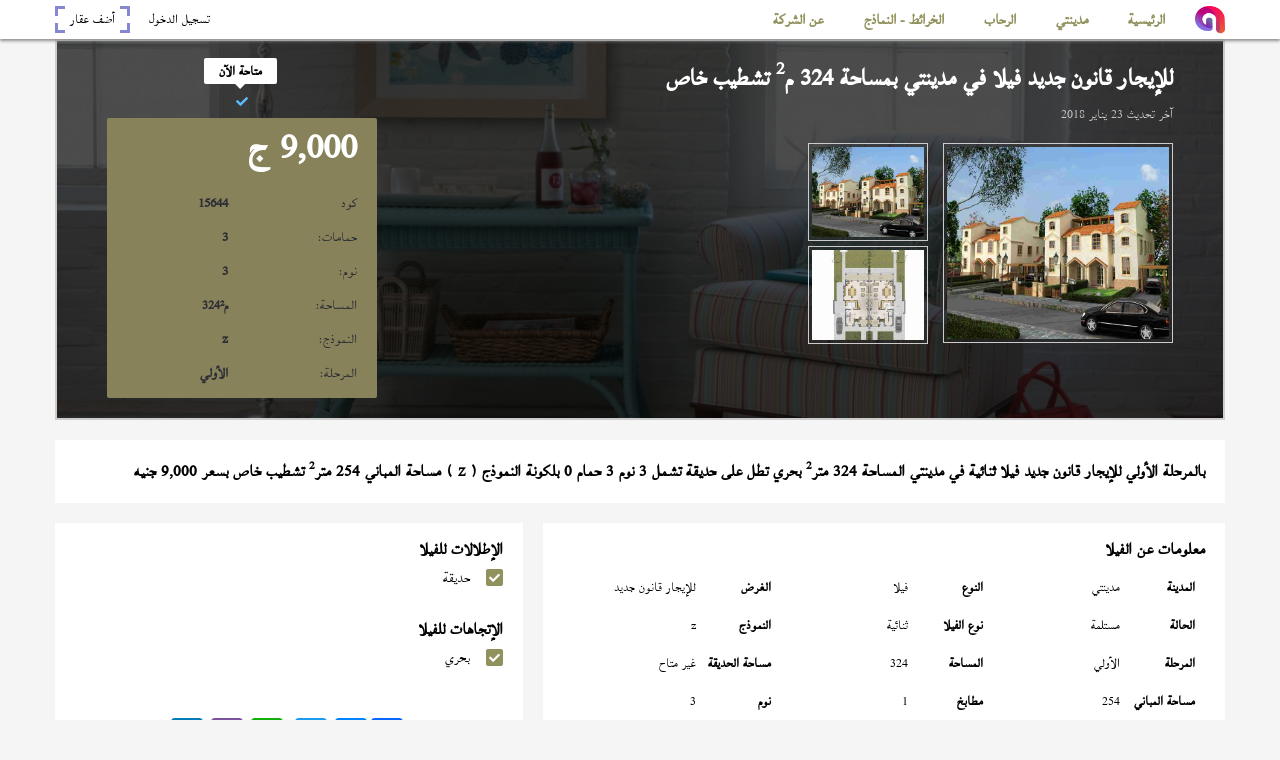

--- FILE ---
content_type: text/html; charset=UTF-8
request_url: https://www.akaratmadinaty.org/details/15644/villa_for_rent_new_law_in_madinaty
body_size: 6583
content:
<!doctype html>
<html dir="rtl" lang="ar">
   
<head>
	<meta charset="utf-8">
    <title>للإيجار قانون جديد فيلا في مدينتي بمساحة 324 متر  بحري تشطيب خاص</title>
	<meta name="viewport" content="width=device-width, initial-scale=1">
	<!-- Meta For SEO start -->
	<meta name="description" content="فيلا ثنائيةبمدينتي بالمرحلة الأولي النموذج ( Z ) المساحة 324 م مساحة المباني 254 م بحري حديقة تطل على حديقة 3 نوم 3 حمام تشطيب خاص للإيجار قانون جديد 9,000 جنيه| كود الوحدة: 15644">
	<meta name="rating" content="general">
	<meta name="author" content="عقارات مدينتي">
	<meta name="copyright" content="عقارات مدينتي, 2026">
	<!--<meta name="expires" content="0">-->
	<meta name="revisit-after" content="7 days">
	<meta name="distribution" content="global">
	<meta name="directory" content="submission">
	<meta name="coverage" content="Worldwide">
	<meta name="robots" content="index,follow">
	<meta name="topic" content="Realestate">
	<meta name="Classification" content="Realestate">
	<meta name="category" content="Realestate">
	<meta name="designer" content="abdelrahman gamal">
	
	<!--<meta http-equiv="Cache-Control" content="no-cache, no-store, must-revalidate" />
	<meta http-equiv="Pragma" content="no-cache" />-->
    
	<meta property="og:type" content="website">
	<meta property="og:title" content="للإيجار قانون جديد فيلا في مدينتي بمساحة 324 متر  بحري تشطيب خاص"> 
	<meta property="og:url" content="https://www.akaratmadinaty.org:443/details/15644/villa_for_rent_new_law_in_madinaty">
	<meta property="og:description" content="فيلا ثنائيةبمدينتي بالمرحلة الأولي النموذج ( Z ) المساحة 324 م مساحة المباني 254 م بحري حديقة تطل على حديقة 3 نوم 3 حمام تشطيب خاص للإيجار قانون جديد 9,000 جنيه| كود الوحدة: 15644" />  
	<meta property="og:image" content="https://www.akaratmadinaty.org:443/images/models/madinaty/villa/phase01/z/z.jpg"> 
	<meta property="fb:app_id" content="https://www.facebook.com/contactmadinaty/">
    <!-- End OF SEO -->
    
    <link rel="shortcut icon" href="/images/croped_logo.png">
	<link rel="stylesheet" href="/css/lightgallery.min.1519831818.css"/>
	<link rel="stylesheet" href="/css/fontawesome-all.1519831744.css"/>
	<link rel="stylesheet" href="/css/foundation-icons/foundation-icons.css">
	<link rel="stylesheet" href="/css/normalize.css">
	<link rel="stylesheet" href="/css/jquery-ui.min.css">
	<link rel="stylesheet" href="/css/jquery-ui.theme.min.css">
	<link rel="stylesheet" href="/css/jquery-ui.structure.min.css">
	<link rel="stylesheet" href="/css/offline-language-arabic.1525819314.css"/>
	<link rel="stylesheet" href="/css/offline-theme-dark.1525819998.css"/>
	<link rel="stylesheet" href="/css/style.1528209944.css"/>
    <link rel="stylesheet" href="/css/sweetalert2.min.css">
    <!-- Schema.org -->
    
    
    <script type='application/ld+json'> 
        {
          "@context": "http://www.schema.org",
          "@type": "LocalBusiness",
          "name": "akaratmadinaty",
          "url": "https://www.akaratmadinaty.org/",
		  "telephone": "+201110440030",
		  "priceRange": "1700 ايجار, 600,000 كاش, 300 مقدم تقسيط",
          "image": "https://www.akaratmadinaty.org/images/logo.png",
          "address": {
            "@type": "PostalAddress",
            "streetAddress": "مكتب 23 أرابيسسك مول مدينتي، القاهرة الجديدة محافظة القاهرة، جمهورية مصر العربية، مكتب بريد 19511",
            "addressLocality": "Madinaty",
            "addressCountry": "Egypt"
          },
          "hasMap": "https://www.google.com.eg/maps/place/Contact+Madinaty+Real+Estat/@30.0610919,31.4791733,17z/data=!3m1!4b1!4m5!3m4!1s0x1458187ac765f871:0xe5d0d8ff026fd40f!8m2!3d30.0610919!4d31.4813673",
          "openingHours": "Mo, Tu, We, Th, Fr, Sa, Su -",
		  "potentialAction": {
            "@type": "SearchAction",
            "target": "https://www.akaratmadinaty.org/properties/all_cities/properties/?page=1"
			},
			"contactPoint": [
			{ "@type": "ContactPoint",
			  "telephone": "+201110440030",
			  "contactType": "sales",
			  "availableLanguage": "Arabic, English"
			}
		  ]
        }
    </script>
	
	
	<script type='application/ld+json'>
		{
		  "@context": "http://schema.org",
		  "@type": "Organization",
		  "url": "https://www.akaratmadinaty.org",
		  "logo": "https://www.akaratmadinaty.org/images/logo.png"
		}
	</script>
	
	<script type="application/ld+json">
		{
		  "@context": "http://schema.org",
		  "@type": "Organization",
		  "name": "akaratmadinaty",
		  "url": "https://www.akaratmadinaty.org",
		  "sameAs": [
			"https://www.facebook.com/contactmadinaty",
			"https://plus.google.com/113504293778487738011",
			"https://twitter.com/contactmadinaty",
			"https://www.youtube.com/channel/UCCq3KLqswoULVOS7wZOTJ7A"
		  ]
		}
	</script>
    
	
	<!-- Facebook Pixel Code -->
    
    <!-- Facebook Pixel Code -->
    
    
    
    <!-- google-analisis -->
    
        <!-- Global site tag (gtag.js) - Google Analytics -->
<script async src="https://www.googletagmanager.com/gtag/js?id=UA-113296447-1"></script>
<script>
  window.dataLayer = window.dataLayer || [];
  function gtag(){dataLayer.push(arguments);}
  gtag('js', new Date());
  gtag('config', 'UA-113296447-1');
</script>    
    <!-- google-analisis -->
    
	

    
	<script src="/js/jquery-3.2.1.min.js"></script>
	<script src="/js/jquery-ui.min.js"></script>
	<script src="/js/jquery.form.min.js"></script>
	<script src="/js/underscore-min.js"></script>
	<script src="/js/jshashtable-3.0-min.js"></script>
	<script src="/js/jquery.numberformatter-1.2.4.min.js"></script>
	<script src="/js/lightgallery-all.min.js"></script>
	<script src="/js/jQuery_Mousewheel_3.1.13.js"></script>
	<script src="/js/sweetalert2.min.js"></script>
	<script src="/js/offline.1525816554.js"></script>
	<script src="/js/reconnect.1525816984.js"></script>
	<script src="/js/requests.1525816984.js"></script>
	<script src="/js/simulate.1525816984.js"></script>
	<script src="/js/ui.1525816988.js"></script>
    <script src="/js/app.1519831862.js"></script>
    <script src="/js/functions.1522165462.js"></script>
    <script src="/js/script.1525819208.js"></script>
</head>
    <body itemscope itemtype="http://shcema.org/RealEstateAgent">
		<div class="nav_mobile hidden">
    <button class="cls-nav-mobile"><i class="fa fa-times"></i></button>
</div>
        <div class="loader_container">
          <div class="progress float shadow">
            <div class="progress__item"></div>
          </div>
        </div>
		<header class="" itemscope itemtype="http://shcema.org/WPHeader" role="banner">
            <nav class="container" itemscope itemtype="http://schema.org/SiteNavigationElement" role="navigation">
    <button class="m_bars"><i class="fa fa-ellipsis-v"></i></button>
    <a class="croped_logo hidden" href="/">
        <img src="/images/croped_logo.png">
    </a>
    <ul class="nav_menu" itemscope itemtype="http://schema.org/BreadcrumbList">
        <li class="li_style" itemscope itemprop="itemListElement"  itemtype="http://schema.org/ListItem">
            <span itemprop="item">
                <a href="/" itemprop="url">
                    <bdi itemprop="name">الرئيسية</bdi>
                </a>
                <span class="prop_bor prop_bor1"></span>
                <span class="prop_bor prop_bor2"></span>
                <span class="prop_bor prop_bor3"></span>
                <span class="prop_bor prop_bor4"></span>
            </span>
        </li>
        <li class="li_style" itemscope itemprop="itemListElement"  itemtype="http://schema.org/ListItem">
            <span itemprop="item">
                <a href="/properties/madinaty" itemprop="url">
                    <bdi itemprop="name">مدينتي</bdi>
                </a>
                <span class="prop_bor prop_bor1"></span>
                <span class="prop_bor prop_bor2"></span>
                <span class="prop_bor prop_bor3"></span>
                <span class="prop_bor prop_bor4"></span>
            </span>
            <ul class="sub_menu_2 sub_menu_2_style" itemscope itemtype="http://schema.org/BreadcrumbList" itemprop="item">
                <li itemscope itemprop="itemListElement"  itemtype="http://schema.org/ListItem">
                    <a href="/properties/madinaty/properties/sale" itemprop="url">
                        <bdi itemprop="name">بيع</bdi>
                    </a>
                    <ul class="sub_lvl2" itemscope itemtype="http://schema.org/BreadcrumbList" itemprop="item">
                        <li itemtype="http://schema.org/ListItem">
                            <a itemprop="url" href="/properties/madinaty/apartments/sale">
                                <bdi itemprop="name">شقق</bdi>
                            </a>
                        </li>
                        <li itemtype="http://schema.org/ListItem">
                            <a itemprop="url" href="/properties/madinaty/villas/sale">
                                <bdi itemprop="name">فيلات</bdi>
                            </a>
                        </li>
                        <li itemtype="http://schema.org/ListItem">
                            <a itemprop="url" href="/properties/madinaty/stores/sale">
                                <bdi itemprop="name">محلات</bdi>
                            </a>
                        </li>
                        <li itemtype="http://schema.org/ListItem">
                            <a itemprop="url" href="/properties/madinaty/offices/sale">
                                <bdi itemprop="name">مكاتب</bdi>
                            </a>
                        </li>
                    </ul>
                </li>
                
                <li class="" itemscope itemprop="itemListElement"  itemtype="http://schema.org/ListItem">
                    <a href="/properties/madinaty/properties/rent" itemprop="url">
                        <bdi itemprop="name">ايجار</bdi>
                    </a>
                    <ul class="sub_lvl2" itemscope itemtype="http://schema.org/BreadcrumbList" itemprop="item">
                        <li itemtype="http://schema.org/ListItem">
                            <a itemprop="url" href="/properties/madinaty/apartments/rent">
                                <bdi itemprop="name">شقق</bdi>
                            </a>
                        </li>
                        <li itemtype="http://schema.org/ListItem">
                            <a itemprop="url" href="/properties/madinaty/villas/rent">
                                <bdi itemprop="name">فيلات</bdi>
                            </a>
                        </li>
                        <li itemtype="http://schema.org/ListItem">
                            <a itemprop="url" href="/properties/madinaty/stores/rent">
                                <bdi itemprop="name">محلات</bdi>
                            </a>
                        </li>
                        <li itemtype="http://schema.org/ListItem">
                            <a itemprop="url" href="/properties/madinaty/offices/rent">
                                <bdi itemprop="name">مكاتب</bdi>
                            </a>
                        </li>
                    </ul>
                </li>
            </ul>
        </li>
        <li class="li_style" itemscope itemprop="itemListElement" itemtype="http://schema.org/ListItem">
            <span itemprop="item">
                <a href="/properties/alrehab" itemprop="url">
                    <bdi itemprop="name">الرحاب</bdi>
                </a>
                <span class="prop_bor prop_bor1"></span>
                <span class="prop_bor prop_bor2"></span>
                <span class="prop_bor prop_bor3"></span>
                <span class="prop_bor prop_bor4"></span>
            </span>
            <ul class="sub_menu_2 sub_menu_2_style" itemscope itemtype="http://schema.org/BreadcrumbList" itemprop="item">
                <li itemscope itemprop="itemListElement"  itemtype="http://schema.org/ListItem">
                    <a href="/properties/alrehab/properties/sale" itemprop="url">
                        <bdi itemprop="name">بيع</bdi>
                    </a>
                    <ul class="sub_lvl2" itemscope itemtype="http://schema.org/BreadcrumbList" itemprop="item">
                        <li itemtype="http://schema.org/ListItem">
                            <a itemprop="url" href="/properties/alrehab/apartments/sale">
                                <bdi itemprop="name">شقق</bdi>
                            </a>
                        </li>
                        <li itemtype="http://schema.org/ListItem">
                            <a itemprop="url" href="/properties/alrehab/villas/sale">
                                <bdi itemprop="name">فيلات</bdi>
                            </a>
                        </li>
                        <li itemtype="http://schema.org/ListItem">
                            <a itemprop="url" href="/properties/alrehab/stores/sale">
                                <bdi itemprop="name">محلات</bdi>
                            </a>
                        </li>
                        <li itemtype="http://schema.org/ListItem">
                            <a itemprop="url" href="/properties/alrehab/offices/sale">
                                <bdi itemprop="name">مكاتب</bdi>
                            </a>
                        </li>
                    </ul>
                </li>
                
                <li class="" itemscope itemprop="itemListElement"  itemtype="http://schema.org/ListItem">
                    <a href="/properties/alrehab/properties/rent" itemprop="url">
                        <bdi itemprop="name">ايجار</bdi>
                    </a>
                    <ul class="sub_lvl2" itemscope itemtype="http://schema.org/BreadcrumbList" itemprop="item">
                        <li itemtype="http://schema.org/ListItem">
                            <a itemprop="url" href="/properties/alrehab/apartments/rent">
                                <bdi itemprop="name">شقق</bdi>
                            </a>
                        </li>
                        <li itemtype="http://schema.org/ListItem">
                            <a itemprop="url" href="/properties/alrehab/villas/rent">
                                <bdi itemprop="name">فيلات</bdi>
                            </a>
                        </li>
                        <li itemtype="http://schema.org/ListItem">
                            <a itemprop="url" href="/properties/alrehab/stores/rent">
                                <bdi itemprop="name">محلات</bdi>
                            </a>
                        </li>
                        <li itemtype="http://schema.org/ListItem">
                            <a itemprop="url" href="/properties/alrehab/offices/rent">
                                <bdi itemprop="name">مكاتب</bdi>
                            </a>
                        </li>
                    </ul>
                </li>
            </ul>
        </li>
        <li class="li_style" itemscope itemprop="itemListElement"  itemtype="http://schema.org/ListItem">
            <span itemprop="item">
                <a href="javascript:void(0)">
                    <bdi itemprop="name">الخرائط - النماذج</bdi>
                </a>
                <span class="prop_bor prop_bor1"></span>
                <span class="prop_bor prop_bor2"></span>
                <span class="prop_bor prop_bor3"></span>
                <span class="prop_bor prop_bor4"></span>
            </span>
               <ul class="sub_menu_2 sub_menu_2_style" itemscope itemtype="http://schema.org/BreadcrumbList" itemprop="item">
                <li itemscope itemprop="itemListElement"  itemtype="http://schema.org/ListItem">
                <a href="/maps" itemprop="url">
                    <bdi itemprop="name">الخرائط</bdi>
                </a>
                <ul class="sub_lvl2" itemscope itemtype="http://schema.org/BreadcrumbList" itemprop="item">
                    <li itemtype="http://schema.org/ListItem">
                        <a itemprop="url" href="/maps/alrehab/apartment">
                            <bdi itemprop="name">خرائط العمارات في الرحاب</bdi>
                        </a>
                    </li>
                    <li itemtype="http://schema.org/ListItem">
                        <a itemprop="url" href="/maps/madinaty/apartment">
                        <bdi itemprop="name">خرائط العمارات في مدينتي</bdi>
                        </a>
                    </li>
                    <li itemtype="http://schema.org/ListItem">
                        <a itemprop="url" href="/maps/alrehab/villa">
                            <bdi itemprop="name">خرائط الفيلات في الرحاب</bdi>
                        </a>
                    </li>
                    <li itemtype="http://schema.org/ListItem">
                        <a itemprop="url" href="/maps/madinaty/villa">
                            <bdi itemprop="name">خرائط الفيلات في مدينتي</bdi>
                        </a>
                    </li>
                </ul>
                </li>
                <li itemscope itemprop="itemListElement"  itemtype="http://schema.org/ListItem">
                    <a href="/models" itemprop="url">
                        <bdi itemprop="name">النماذج</bdi>
                    </a>
                    <ul class="sub_lvl2" itemscope itemtype="http://schema.org/BreadcrumbList" itemprop="item">
                        <li itemtype="http://schema.org/ListItem">
                            <a itemprop="url" href="/models/alrehab/apartment">
                                <bdi itemprop="name">نماذج العمارات في الرحاب</bdi>
                            </a>
                        </li>
                        <li itemtype="http://schema.org/ListItem">
                            <a itemprop="url" href="/models/madinaty/apartment">
                                <bdi itemprop="name">نماذج العمارات في مدينتي</bdi>
                            </a>
                        </li>
                        <li itemtype="http://schema.org/ListItem">
                            <a itemprop="url" href="/models/alrehab/villa">
                                <bdi itemprop="name">نماذج الفيلات في الرحاب</bdi>
                            </a>
                        </li>
                        <li itemtype="http://schema.org/ListItem">
                            <a itemprop="url" href="/models/madinaty/villa">
                                <bdi itemprop="name">نماذج الفيلات في مدينتي</bdi>
                            </a>

                        </li>
                    </ul>
                </li>
            </ul>
        </li>
        <li class="li_style" itemscope itemprop="itemListElement"  itemtype="http://schema.org/ListItem">
            <span itemprop="item">
                <a>
                    <bdi itemprop="name">عن الشركة</bdi>
                </a>
                <span class="prop_bor prop_bor1"></span>
                <span class="prop_bor prop_bor2"></span>
                <span class="prop_bor prop_bor3"></span>
                <span class="prop_bor prop_bor4"></span>
            </span>
            <ul class="sub_menu_2 sub_menu_2_style" itemscope itemtype="http://schema.org/BreadcrumbList" itemprop="item">
                <li itemtype="http://schema.org/ListItem">
                    <a href="/staff" itemprop="url">
                        <bdi itemprop="name">فريق المبيعات</bdi>
                    </a>
                </li>
                <li itemtype="http://schema.org/ListItem">
                    <a href="/contact-us" itemprop="url">
                        <bdi itemprop="name">اتصل بنا</bdi>
                    </a>
                </li>
            </ul>
        </li>
    </ul>
    <span class="login_add hidden">  
        <span>
            <a href="https://www.contact-madinaty.com/login" class="l_login" target="_blank">
                <bdi>تسجيل الدخول</bdi>
            </a>
            <a href="https://www.contact-madinaty.com/add_property" class="l_add_property" target="_blank">
                <span class="prop_bor prop_bor1"></span>
                <span class="prop_bor prop_bor2"></span>
                <span class="prop_bor prop_bor3"></span>
                <span class="prop_bor prop_bor4"></span>
                <bdi>أضف عقار</bdi>
            </a>
        </span>
    </span>
    <span class="h_socilas">
        <a href="https://www.facebook.com/contactmadinaty" rel="nofollow" target="_blank">
            <i class="fab fa-facebook-square"></i>
        </a>
        <a href="https://plus.google.com/113504293778487738011" rel="nofollow" target="_blank">
            <i class="fab fa-google-plus-square"></i>
        </a>
        <a href="https://twitter.com/contactmadinaty" rel="nofollow" target="_blank">
            <i class="fab fa-twitter-square"></i>
        </a>
        <a href="https://www.youtube.com/channel/UCCq3KLqswoULVOS7wZOTJ7A" rel="nofollow" target="_blank">
            <i class="fab fa-youtube-square"></i>
        </a>
    </span>
</nav>

			<div id="google_translate_element"></div>
			<script type="text/javascript">
				function googleTranslateElementInit() {
				  new google.translate.TranslateElement({pageLanguage: 'ar', layout: google.translate.TranslateElement.InlineLayout.SIMPLE, multilanguagePage: true}, 'google_translate_element');
				}
			</script>
			<script type="text/javascript" src="//translate.google.com/translate_a/element.js?cb=googleTranslateElementInit"></script>
		</header><div class="view container">
    <div class="v_banner">
        <div>
            <h1 class="v_title" href="#">للإيجار قانون جديد فيلا في <span itemprop="category">مدينتي</span> بمساحة 324 م<sup>2</sup> تشطيب خاص </h1>
            <span class="v_last_modified">
                <bdi>آخر تحديث</bdi>
                <bdi>23 يناير 2018</bdi>
            </span>
            <div class="ad_images">
            <span>
                <img src="/images/models/madinaty/villa/phase01/z/z.jpg" alt="للإيجار قانون جديد فيلا في مدينتي بمساحة 324 م2 تشطيب خاص ">    
            </span>
                        <div class="res_2" title="صور العقار">
                <a href="/images/models/madinaty/villa/phase01/z/z.jpg" class="">
                  <img src="/images/models/madinaty/villa/phase01/z/z.jpg" alt="للإيجار قانون جديد فيلا في مدينتي بمساحة 324 م2 تشطيب خاص "/>
                </a>
                                <a href="/images/models/madinaty/villa/phase01/z/000.jpg">
                  <img src="/images/models/madinaty/villa/phase01/z/000.jpg" alt="للإيجار قانون جديد فيلا في مدينتي بمساحة 324 م2 تشطيب خاص "/>
                </a>
                                                <a href="/images/models/madinaty/villa/phase01/z/001.jpg">
                    <img src="/images/models/madinaty/villa/phase01/z/001.jpg" alt="للإيجار قانون جديد فيلا في مدينتي بمساحة 324 م2 تشطيب خاص ">
                </a>
                                <a href="/images/models/madinaty/villa/phase01/z/roof.jpg">
                    <img src="/images/models/madinaty/villa/phase01/z/roof.jpg" alt="للإيجار قانون جديد فيلا في مدينتي بمساحة 324 م2 تشطيب خاص ">
                </a>
                                            </div>
                        </div>
        </div>
        <div class="v_details_card">
            <span class="v_availability">
                <i class="fa fa-check"></i>                <bdi>متاحة الآن</bdi>
            </span>
            <span class="v_more_details">
                <span class="v_price">
                    <bdi>9,000</bdi>
                    <bdi>  ج </bdi>
                </span>
                <span>
                    <bdi>كود</bdi>
                    <bdi id="unit_code">15644</bdi>
                </span>
                <span>
                    <bdi>حمامات: </bdi>
                    <bdi>3</bdi>
                </span>
                <span>
                    <bdi>نوم: </bdi>
                    <bdi>3</bdi>
                </span>
                <span>
                    <bdi>المساحة: </bdi>
                    <bdi class="ad_area"><bdi>324</bdi><bdi>م²</bdi></bdi>
                </span>
                                <span>
                    <bdi>النموذج: </bdi>
                    <bdi>z</bdi>
                </span>
                                                <span>
                    <bdi>المرحلة: </bdi>
                    <bdi>الأولي</bdi>
                </span>
                            </span>
        </div>
    </div>
    <div class="v_body">
        <h2 class="v_descritption">
            <span class="v_container">بالمرحلة الأولي للإيجار قانون جديد فيلا ثنائية في مدينتي المساحة 324 متر<sup>2</sup> بحري تطل على حديقة تشمل 3 نوم 3 حمام 0 بلكونة النموذج ( <b>Z</b> ) مساحة المباني 254 متر<sup>2</sup> تشطيب خاص بسعر 9,000 جنيه</span>
        </h2>
        <div class="v_detailts">
            <div class="detials_about">
                <span class="v_container">
                    <p>معلومات عن الفيلا</p>
                    <div class="tt">
                        <span>
                            <bdi>المدينة</bdi>
                            <span class="no_edit" >مدينتي</span>
                        </span>
                        <span>
                            <bdi>النوع</bdi>
                            <span class="no_edit" >فيلا</span>
                        </span>
                        <span id="aim_container" data-id="15644">
                            <bdi>الغرض</bdi>
                            <span id="edit_aim_call">للإيجار قانون جديد</span>
                            <span id="edit_aim" class="hidden">
                                <select id="change_aim">
                                    <option value="s">كاش</option>
                                    <option value="i">تقسيط</option>
                                    <option value="r">قانون جديد</option>
                                    <option value="f">مفروش</option>
                                </select>
                                <button id="save_aim"><i class="fa fa-save"></i></button>
                                <button id="cancel_aim"><i class="fa fa-ban"></i></button>
                            </span>
                        </span>
                        <span>
                            <bdi>الحالة</bdi>
                            <span class="no_edit" >مستلمة</span>
                        </span>
                                                <span>
                            <bdi>نوع الفيلا</bdi>
                            <span class="no_edit" >ثنائية</span>
                        </span>
                                                <span>
                            <bdi>النموذج</bdi>
                            <span class="no_edit" >z</span>
                        </span>
                                                <span>
                            <bdi>المرحلة</bdi>
                            <span class="no_edit" >الأولي</span>
                        </span>
                                                
                        <span>
                            <bdi>المساحة</bdi>
                            <span class="no_edit" >324</span>
                        </span>

                        <span>
                            <bdi>مساحة الحديقة</bdi>
                            <span class="no_edit" >غير متاح</span>
                        </span>

                                                <span>
                            <bdi>مساحة المباني</bdi>
                            <span class="no_edit" >254</span>
                        </span>
                        
                        <span>
                            <bdi>مطابخ</bdi>
                            <span>1</span>
                        </span>
                        <span>
                            <bdi>نوم</bdi>
                            <span class="no_edit" >3</span>
                        </span>
                        <span>
                            <bdi>حمامات</bdi>
                            <span class="no_edit" >3</span>
                        </span>
                        <span>
                            <bdi>بلكونات</bdi>
                            <span class="no_edit" >غير متاح</span>
                        </span>
                                                <span>
                            <bdi>بها رووف</bdi>
                            <span class="no_edit" >نعم</span>
                        </span>
                                                <span>
                            <bdi>التشطيب</bdi>
                            <span class="no_edit" > خاص</span>
                        </span>
                        <span>
                            <bdi>المكيفات</bdi>
                            <span class="no_edit" >غير مكيفة</span>
                        </span>
                        <span>
                            <bdi>المصاعد</bdi>
                            <span class="no_edit" >غير متاح</span>
                        </span>
</div>
                </span>
            </div>
            <div class="v_side_details">
                <span class="v_container">
                    <div id="show_views" class="v_views">
                        <p>الإطلالات للفيلا</p>
                        				<span class="views_mirror">
					<i class="fa fa-check"></i>
					<bdi>حديقة</bdi>
				</span>
				                    </div>
                    <span id="edit_views" class="edit_checks hidden">
                        			<input id="l_parking"  type="checkbox" class="no_edit"  name="viwes[]" value="l_parking"/>
			<label for="l_parking"><bdi>باركنج</bdi><span></span></label>
						<input id="l_road"  type="checkbox" class="no_edit"  name="viwes[]" value="l_road"/>
			<label for="l_road"><bdi>شارع</bdi><span></span></label>
						<input id="l_small_garden"  type="checkbox" class="no_edit"  name="viwes[]" value="l_small_garden"/>
			<label for="l_small_garden"><bdi>حديقة صغيرة</bdi><span></span></label>
						<input id="l_v_garden" checked type="checkbox" class="no_edit"  name="viwes[]" value="l_v_garden"/>
			<label for="l_v_garden"><bdi>حديقة</bdi><span></span></label>
						<input id="l_wide_garden"  type="checkbox" class="no_edit"  name="viwes[]" value="l_wide_garden"/>
			<label for="l_wide_garden"><bdi>حديقة كبيرة</bdi><span></span></label>
						<input id="l_club"  type="checkbox" class="no_edit"  name="viwes[]" value="l_club"/>
			<label for="l_club"><bdi>النادي</bdi><span></span></label>
						<input id="l_swiming"  type="checkbox" class="no_edit"  name="viwes[]" value="l_swiming"/>
			<label for="l_swiming"><bdi>حمام السباحة</bdi><span></span></label>
						<input id="l_golf"  type="checkbox" class="no_edit"  name="viwes[]" value="l_golf"/>
			<label for="l_golf"><bdi>جولف</bdi><span></span></label>
						<input id="l_play_area"  type="checkbox" class="no_edit"  name="viwes[]" value="l_play_area"/>
			<label for="l_play_area"><bdi>منطقة العاب</bdi><span></span></label>
						<input id="l_lakes"  type="checkbox" class="no_edit"  name="viwes[]" value="l_lakes"/>
			<label for="l_lakes"><bdi>بحيرات</bdi><span></span></label>
						<input id="l_mall"  type="checkbox" class="no_edit"  name="viwes[]" value="l_mall"/>
			<label for="l_mall"><bdi>مول</bdi><span></span></label>
						<input id="l_foodcort"  type="checkbox" class="no_edit"  name="viwes[]" value="l_foodcort"/>
			<label for="l_foodcort"><bdi>منطقة مطاعم</bdi><span></span></label>
			                    </span>

                    <div id="show_fronts" class="view_prop_views">
                        <p>الإتجاهات للفيلا</p>
                        				<span class="views_mirror">
					<i class="fa fa-check"></i>
					<bdi>بحري</bdi>
				</span>
				                    </div>
                    <span id="edit_fronts" class="edit_checks hidden">
                        	<input id="بحري" checked class="no_edit"  name="fronts[]" type="checkbox" value="l_f_n">
	<label for="بحري"><bdi>بحري</bdi><span></span></label>
	<input id="قبلي"  class="no_edit"  name="fronts[]" type="checkbox" value="l_f_s">
	<label for="قبلي"><bdi>قبلي</bdi><span></span></label>
	<input id="شرقي"  class="no_edit"  name="fronts[]" type="checkbox" value="l_f_e">
	<label for="شرقي"><bdi>شرقي</bdi><span></span></label>
	<input id="غربي"  class="no_edit"  name="fronts[]" type="checkbox" value="l_f_w">
	<label for="غربي"><bdi>غربي</bdi><span></span></label>
	                    </span>
					<!-- AddToAny BEGIN -->
        <div class="a2a_kit a2a_kit_size_32 a2a_default_style">
            <span class="bt_fb">
                <a class="a2a_button_facebook">
                </a>
            </span>

            <span class="bt_msn">
                <a class="a2a_button_facebook_messenger"></a>
            </span>

            <span class="bt_tw">
                <a class="a2a_button_twitter">
                </a>
            </span>

            <span class="bt_gogl">
                <a class="a2a_button_google_plus">
                </a>
            </span>

            <span class="bt_wh">
                <a class="a2a_button_whatsapp">
                </a>
            </span>

            <span class="bt_vib">
                <a class="a2a_button_viber">
                </a>
            </span>

            <span class="bt_lin">
                <a class="a2a_button_linkedin">
                </a>
            </span>
        </div>
        <script async src="https://static.addtoany.com/menu/page.js"></script>
        <!-- AddToAny END -->
                </span>
            </div>
            
            <div class="v_money_info">
                <span class="v_container clmn_align_justify_flex">
                    <p>المعلومات المالية للفيلا</p>
                    <div class="tt">
                                                                                                                        <span>
                            <bdi>الإيجار الشهري</bdi>
                            <span class="no_edit" >9,000</span>
                        </span>
                        <span>
                            <bdi>مدة الإيجار</bdi>
                            <span class="no_edit" >غير متاح</span>
                        </span>
                        <span>
                            <bdi>التأمين</bdi>
                            <span class="no_edit" >غير متاح</span>
                        </span>
                        <span>
                            <bdi>الزيادة السنوية</bdi>
                            <span class="no_edit" >غير متاح</span>
                        </span>
                        <span>
                            <bdi>الصيانة</bdi>
                            <span class="no_edit" >على المستأجر</span>
                        </span>
                        <span>
                            <bdi>جنسية المستأجر</bdi>
                            <span>لا يشترط</span>
                        </span>
                                            </div>
                </span>
                <div class="v_notes">
                <span class="v_container">
                    <p>ملاحظات علي الفيلا</p>
                    <span class="no_edit" >غير متاح                    </span>
                </span>
            </div>
            </div>
            
            
            <div>
                <span class="v_call">
                    <bdi>تواصل مع المبيعات</bdi>
                </span>

                <ul class="v_sales_nums">
                                        <li>
                        <span class="name">شريف مصطفى</span>
                        <span class="phone_number">
                            <bdi class="sales_number">01111100291</bdi>
                        </span>
                    </li>
                                        <li>
                        <span class="name">دعاء</span>
                        <span class="phone_number">
                            <bdi class="sales_number">01155989988</bdi>
                        </span>
                    </li>
                                        <li>
                        <span class="name">عبدالفتاح</span>
                        <span class="phone_number">
                            <bdi class="sales_number">01145450011</bdi>
                        </span>
                    </li>
                                        <li>
                        <span class="name">hesham mahrous</span>
                        <span class="phone_number">
                            <bdi class="sales_number">01115666813</bdi>
                        </span>
                    </li>
                                    </ul>
            </div>
            
           
            
            
             
            
        </div>
       
    </div>
    <div class="simillar_ads">
        <p>عقارات أخري متاحة</p>
				<div class="simillar_ad_box">
			<a class="title_of_ad" href="/details/15644/villa_for_rent_new_law_in_madinaty" target="_blank">للإيجار قانون جديد فيلا في <span itemprop="category">مدينتي</span> بمساحة 324 م<sup>2</sup> تشطيب خاص </a>
		</div>
				<div class="simillar_ad_box">
			<a class="title_of_ad" href="/details/16236/villa_for_rent_new_law_in_madinaty" target="_blank">للإيجار قانون جديد فيلا في <span itemprop="category">مدينتي</span> بمساحة 330 م<sup>2</sup> تشطيب خاص </a>
		</div>
				<div class="simillar_ad_box">
			<a class="title_of_ad" href="/details/11730/villa_for_rent_new_law_in_madinaty" target="_blank">للإيجار قانون جديد فيلا في <span itemprop="category">مدينتي</span> بمساحة 330 م<sup>2</sup> تشطيب خاص </a>
		</div>
				<div class="simillar_ad_box">
			<a class="title_of_ad" href="/details/16237/villa_for_rent_new_law_in_madinaty" target="_blank">للإيجار قانون جديد فيلا في <span itemprop="category">مدينتي</span> بمساحة 330 م<sup>2</sup> تشطيب خاص </a>
		</div>
				<div class="simillar_ad_box">
			<a class="title_of_ad" href="/details/16172/villa_for_rent_new_law_in_madinaty" target="_blank">للإيجار قانون جديد فيلا في <span itemprop="category">مدينتي</span> بمساحة 330 م<sup>2</sup> </a>
		</div>
				<div class="simillar_ad_box">
			<a class="title_of_ad" href="/details/37177/villa_for_rent_new_law_in_madinaty" target="_blank">للإيجار قانون جديد فيلا في <span itemprop="category">مدينتي</span> بمساحة 309 م<sup>2</sup> </a>
		</div>
				<div class="simillar_ad_box">
			<a class="title_of_ad" href="/details/44028/villa_for_rent_new_law_in_madinaty" target="_blank">للإيجار قانون جديد فيلا في <span itemprop="category">مدينتي</span> بمساحة 310 م<sup>2</sup> تشطيب خاص </a>
		</div>
				<div class="simillar_ad_box">
			<a class="title_of_ad" href="/details/19929/villa_for_rent_new_law_in_madinaty" target="_blank">للإيجار قانون جديد فيلا في <span itemprop="category">مدينتي</span> بمساحة 323 م<sup>2</sup> </a>
		</div>
		    </div>
</div>
        <footer itemscope itemtype="http://schema.org/WPFooter" role="contentinfo">
            <div class="promotion container">
                <div>
                    <h1>هل تحلم ببيع أو تأجير عقارك ؟</h1>
                </div>
                <a href="https://www.contact-madinaty.com/add_property" class="l_add_property_ btn">
                    <bdi>اضغط هنا</bdi>
                </a>
            </div>
            <div class="seo_links">
                <p>
                    <a href="/">عقارات مدينتي</a>
                    <a href="/properties/madinaty/apartments/sale">شقق لليع في مدينتى</a>
                    <a href="/properties/madinaty/apartments/rent">شقق للإيجار في مدينتى</a>
                    <a href="/properties/alrehab/apartments/sale">شقق للبيع في الرحاب</a>
                    <a href="/properties/alrehab/apartments/rent">شقق للإيجار في الرحاب</a>
                </p>
				<p>
                    <a href="/properties/alrehab/apartments/sale_cash">شقق في الرحاب للبيع كاش</a>
                    <a href="/properties/alrehab/villas/sale_cash">فيلات للبيع في الرحاب كاش</a>
                    <a href="/properties/alrehab/stores/sale_cash">محلات للبيع في الرحاب كاش</a>
                    <a href="/properties/alrehab/offices/sale_cash">مكاتب للبيع في الرحاب كاش</a>
                    <a href="/properties/alrehab/clinics/sale_cash">عيادات للبيع في الرحاب كاش</a>
                </p>
                <p>
                    <a href="/properties/alrehab/properties/sale_installment">عقارات في الرحاب للبيع تقسيط</a>
                    <a href="/properties/alrehab/apartments/sale_installment">شقق للبيع في الرحاب تقسيط</a>
                    <a href="/properties/alrehab/villas/sale_installment">فيلات للبيع في الرحاب تقسيط</a>
                    <a href="/properties/alrehab/stores/sale_installment">محلات للبيع في الرحاب تقسيط</a>
                    <a href="/properties/alrehab/offices/sale_installment">مكاتب للبيع في الرحاب تقسيط</a>
                </p>
                <p>
                    <a href="/properties/alrehab/clinics/sale_installment">عيادات للبيع في الرحاب تقسيط</a>
                    <a href="/properties/madinaty/villas/sale">فيلات للبيع في مدينتي</a>
                    <a href="/properties/alrehab/villas/sale">فيلات للبيع في الرحاب</a>
                    <a href="/properties/madinaty/villas/rent">فيلات للإيجار في مدينتي</a>
                    <a href="/properties/alrehab/villas/rent">فيلات للإيجار في الرحاب</a>
                </p>
				<p>
					<a href="http://www.contact-madinaty.com/">عقارات مدينتى</a> , <a href="http://www.contact-madinaty.com/properties/madinaty/apartments/sale">شقق للبيع فى مدينتى</a> , <a href="http://www.contact-madinaty.com/properties/madinaty/villas">فلل للبيع في مدينتي</a> , <a href="http://www.contact-madinaty.com/properties/alrehab/apartments/sale">شقق للبيع في الرحاب</a> , <a href="http://www.contact-madinaty.com/properties/alrehab/villas">فيلا للبيع فى الرحاب</a>&nbsp;, <a href="http://www.contact-madinaty.com/properties/madinaty/apartments/rent">شقق للايجار بمدينتي</a> , <a href="http://www.akaratmadinaty.org">عقارات الرحاب</a> ,<a href="http://www.villatmadinaty.com">فلل للبيع بمدينتى</a> , <a href="http://www.shokakmadinaty.net">شقق مدينتى</a> , <a href="http://www.madinatyrealestate.net">عقار مدينتى</a> , <a href="http://www.realestatemadinaty.com">عقارات مدينتى والرحاب</a> , <a href="http://www.madinatyrealestate.com/">madinaty</a> , <a href="http://www.realestatemadinaty.net/">عقارات مدينتى للبيع</a> , <a href="http://www.realestate-madinaty.com">عقارات بمدينتى</a> , <a href="http://www.shokakmadinaty.com">شقق للبيع فى مدينتى</a>, <a href="http://www.a34z.com">اعلانات مبوبة</a>
				</p>
            </div>
            <div class="copy_right" itemscope itemtype="http://schema.org/WebPageElement">
    <p class="quick_links">
        <a href="#">مدينتي</a>
        <a href="#">الرحاب</a>
        <a href="#">الخرائط - النماذج</a>
        <a href="#">فريق المبيعات</a>
        <a href="#">اتصل بنا</a>
    </p>
	<p class="rights">
        <span>all rights reserved for <a href="/">Aqarat Madinaty</a> &copy; 2026</span>
        <span>Powered by <a href="#">IT Village Team</a></span>
    </p>
</div>        </footer>
    </body>
</html>


--- FILE ---
content_type: text/javascript
request_url: https://www.akaratmadinaty.org/js/script.1525819208.js
body_size: 770
content:
/*global $, alert, confirm, console, window, document, _*/
/*jslint plusplus: true*/
$(function () {
    "use strict";
    $(".loader_container").hide();   
    countLines();
    move_elements();
    
    
    re_style();
    header();
    
    $(window).on("resize", function () {
        re_style();
        countLines();
        move_elements();
        header();
        if (window.innerWidth > 1024) {
            $(".nav_mobile").addClass("hidden");
            enableScroll();
        }
    });
    
    $(window).on("scroll", function () {
        header();
    });
    
    
    $(".cl_us>i").on("click", function () {
        if ($(this).siblings("bdi").is(":visible")){
            $(this).siblings("bdi").slideUp(200);
            $(this).siblings("span").addClass("notify");
        } else {
            $(this).siblings("bdi").slideDown(200, function () {
                $(this).css("display", "flex");
                $(this).siblings("span").removeClass("notify");
            });
        }
    });
    
    
    $(".adv_search_btn").on("click", function () {
        $(this).toggleClass("adv_search_btn_st");
        $(this).find("i").toggleClass("hidden");
        $(".adv_search").toggleClass("hidden");
    });
            
    $(".relative input, .code_box input").on("focus", function () {
        $(this).parent(".relative, .code_box").addClass("bor_style");
    });
    
    $(".relative input, .code_box input").on("blur", function () {
        $(this).parent(".relative, .code_box").removeClass("bor_style");
    });
    
    $(".res_2").lightGallery({
        width: '700px',
        height: '470px',
        mode: 'lg-fade',
        addClass: 'fixed-size',
        counter: false,
        download: false,
        startClass: '',
        enableSwipe: false,
        enableDrag: false,
        speed: 500,
        download: false,
        fullScreen: false,
        thumbnail: true,
        autoplayControls: false,
        zoom: false,
        hash: false,
        share: false
    });
    
    /*$(".v_call").on("click", function (e) {
        e.stopPropagation();
       $(".v_sales_nums").slideToggle();
    });
    
    $(".v_sales_nums").on("click", function (e) {
        e.stopPropagation();
    });*/
    
    
    $(".m_bars").on("click", function () {
        $(".nav_mobile").removeClass("hidden");
        disableScroll();
    });
    
    $(".cls-nav-mobile").on("click", function () {
        $(".nav_mobile").fadeOut(190, function () {
            $(".nav_mobile").addClass("hidden").removeAttr("style");
        });
        enableScroll();
    });
    
    $(document).on("click", ".sales_nums", function () {
        if ($(this).parents(".ad_box").find(".ad_contacts").is(":visible")){
            $(this).parents(".ad_box").find(".ad_contacts").animate({
               top: "-40px" 
            }, 150, function () {
                $(this).parents(".ad_box").find(".ad_contacts").removeAttr("style").addClass("hidden");
            });
        } else {
            $(".ad_contacts").addClass("hidden");
            $(this).parents(".ad_box").find(".ad_contacts").removeClass("hidden");
        }
    });
	
	function callSales(elemnt) {
		if( /Android|webOS|iPhone|iPad|iPod|BlackBerry|IEMobile|Opera Mini/i.test(navigator.userAgent) ) {
			 window.open("tel:" + elemnt.find(".sales_number").text());
		}
	}
	
    $(document).on("click", ".v_sales_nums>li", function () {
       callSales($(this));
    });    
});